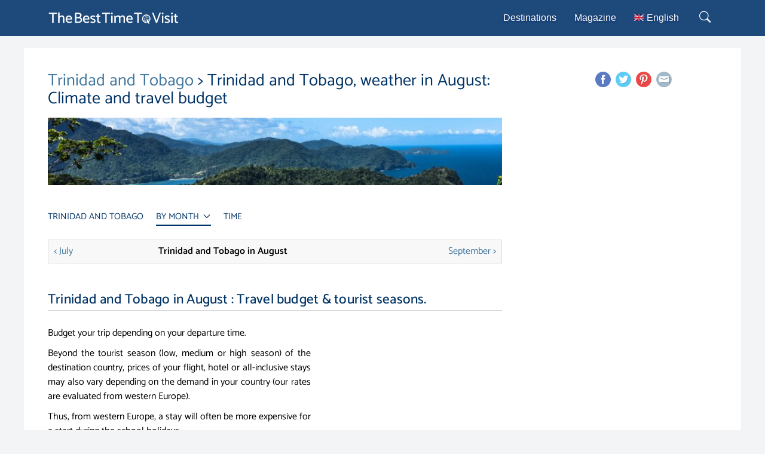

--- FILE ---
content_type: text/html; charset=UTF-8
request_url: https://www.thebesttimetovisit.com/weather/trinidad-and-tobago-in-august-8-country-id-190.html
body_size: 9498
content:
<!DOCTYPE html PUBLIC "-//W3C//DTD XHTML 1.0 Strict//EN" "http://www.w3.org/TR/xhtml1/DTD/xhtml1-strict.dtd">
<html xmlns="http://www.w3.org/1999/xhtml" xml:lang="en">
<head>
<title>Trinidad and Tobago, weather in august: Climate and travel budget</title>
<meta name='description' content='Trinidad and Tobago in august, weather in august: The best destinations in this season. Best things to do. Best prices. Climate data history analysis.'>
<link rel='canonical' href='/weather/trinidad-and-tobago-in-august-8-country-id-190.html' />
	
	<meta name='author' CONTENT="thebesttimetovisit.com">
	<meta name='Identifier-URL' CONTENT="https://www.thebesttimetovisit.com">
	<meta http-equiv="Content-Type" content="text/html; charset=UTF-8" />
	<meta name="viewport" content="width=device-width, initial-scale=1.0, maximum-scale=1.2">
	
<style>
:root{--std-padding: 40px;--minus-padding: -40px}@media screen and (max-width: 1160px){:root{--std-padding: 33px;--minus-padding: -33px}}@media screen and (max-width: 768px){:root{--std-padding: 18px;--minus-padding: -18px}}@media screen and (max-width: 481px){:root{--std-padding: 14px;--minus-padding: -14px}}@media screen and (max-width: 330px){:root{--std-padding: 10px;--minus-padding: -10px}}*{margin:0;padding:0;box-sizing:border-box}html{line-height:1.15;-webkit-text-size-adjust:100%}body{font-family:sans-serif;font-size:100%;line-height:1.5;background-color:#fff;color:#000}img{max-width:100%;height:auto;display:block}button,input,textarea,select{font:inherit;border:none;background:none;outline:none}ul,ol{list-style:none}a{text-decoration:none;color:inherit}table{border-collapse:collapse;width:100%}@font-face{font-family:"Catamaran";font-style:normal;font-weight:400;src:url("/bttv_app/bttv_v2/fonts/catamaran-v8-latin-regular.woff2") format("woff2"),url("/bttv_app/bttv_v2/fonts/catamaran-v8-latin-regular.woff") format("woff");font-display:swap}@font-face{font-family:"Catamaran";font-style:normal;font-weight:500;src:url("/bttv_app/bttv_v2/fonts/catamaran-v19-latin-500.woff2") format("woff2"),url("/bttv_app/bttv_v2/fonts/catamaran-v19-latin-500.woff") format("woff");font-display:swap}@font-face{font-family:"Catamaran";font-style:normal;font-weight:600;src:url("/bttv_app/bttv_v2/fonts/catamaran-v8-latin-600.woff2") format("woff2"),url("/bttv_app/bttv_v2/fonts/catamaran-v8-latin-600.woff") format("woff");font-display:swap}body{background-color:#f3f4f5}#content{max-width:1200px;margin:0 auto;font-family:"Catamaran",sans-serif;font-weight:400;line-height:1.5;font-size:15px}#inside{display:flex;justify-content:space-between;align-items:flex-start;max-width:1200px;margin-top:20px;gap:20px}#middle{flex-grow:1;max-width:840px;background-color:#fff;padding:var(--std-padding)}#sidebar{max-width:360px;min-width:290px;width:100%;background-color:#fff;padding:var(--std-padding)}#footer{background-color:#1d497b;color:#fff;text-align:center;padding:20px}.page-sized{max-width:1200px;margin:0 auto}.std-padding{padding-left:var(--std-padding);padding-right:var(--std-padding)}.qp-row{display:flex;gap:20px}.qp-col{flex:1}.stickyBlock{position:sticky;top:20px}h1,.commeH1{font-family:"Catamaran",sans-serif;font-weight:400;font-size:28px;color:#036;line-height:1.1em;padding:0;margin:0px 0px 13px 0px}h1.long{padding-top:4px;font-size:24px;margin:0px 0px 14px 0px}h1.xxl{padding-top:0px;font-size:22px;line-height:1em;margin:0px 0px 15px 0px}h2,h1.commeH2{font-family:"Catamaran",sans-serif;font-weight:500;font-size:23px;letter-spacing:.01em;color:#036;margin:0px 0px 5px 0px;padding:0px;line-height:1.1}h3{font-size:17px;color:#036;margin:0px;padding:0px;margin-bottom:6px}h4,h6,h7,h8,h9{font-size:16px;line-height:16px;color:#036;margin:0px;padding:0px;margin-bottom:5px}h6{font-size:17px;line-height:20px}h7{font-size:17px;line-height:20px}h8{font-size:13px;line-height:17px}h9{font-size:12px;letter-spacing:2px}h3.h3inline{display:inline}.tac{text-align:center}.cadre{padding:27px 3px 18px 3px}#socialBadges{text-align:right;width:164px;float:right;margin:4px 0 0 0}#socialBadges a{display:inline-block}#sidebar #socialBadges{float:none;text-align:center;width:100%;margin:0 0 10px 0}.bannerPicture{width:100%}@media screen and (max-width: 1100px){#inside{justify-content:center;margin-top:0}#middle{max-width:94%}#sidebar{display:none}}@media screen and (max-width: 768px){#inside{margin-top:0}#middle{max-width:100%}}@media screen and (max-width: 680px){.qp-row{display:block;gap:0}.qp-col{flex:none}}@media screen and (min-width: 1100px){.not-on-desktop{display:none !important}}
:root{--std-padding: 40px;--minus-padding: -40px}@media screen and (max-width: 1160px){:root{--std-padding: 33px;--minus-padding: -33px}}@media screen and (max-width: 768px){:root{--std-padding: 18px;--minus-padding: -18px}}@media screen and (max-width: 481px){:root{--std-padding: 14px;--minus-padding: -14px}}@media screen and (max-width: 330px){:root{--std-padding: 10px;--minus-padding: -10px}}#header{background-color:#1d497b}#header .logo-link{width:220px}#header #header-content{height:60px;display:flex;justify-content:space-between;align-items:center}#header nav.bttv-menu .menu{list-style:none;display:flex;gap:12px;padding:0;margin:0}#header nav.bttv-menu .menu li{position:relative;z-index:50}#header nav.bttv-menu .menu li a{text-decoration:none;color:#fff;padding:10px 15px;display:block;font-size:16px;font-family:sans-serif}#header nav.bttv-menu .menu li a:hover{background:#8db8d3}#header nav.bttv-menu .menu li .sub-menu{position:absolute;top:100%;left:0;background:#fff;box-shadow:0px 2px 7px rgba(0,0,0,.1);padding:0;opacity:0;transform:translateY(-4px);transition:opacity .4s ease,transform .4s ease;height:0px;overflow:hidden}#header nav.bttv-menu .menu li .sub-menu li a{padding:8px 15px 8px 13px;font-size:15px;display:block;color:#000}#header nav.bttv-menu .menu li .sub-menu li:hover a{color:#fff}#header nav.bttv-menu .menu li:hover .sub-menu{display:block;color:#fff;opacity:1;transform:translateY(0);height:auto}#header nav.bttv-menu .menu>li>a{border-radius:5px;text-shadow:0 1px 3px rgba(0,17,77,.5)}#header nav.bttv-menu .menu:hover>li.has-submenu>a{border-radius:5px 5px 0 0}.bttv-menu .menu img{display:inline}.bttv-menu .menu li:last-child a{white-space:nowrap}.bttv-menu .menu li:last-child a span{margin-left:.3em;margin-right:.8em}.page-sized{max-width:1200px;margin:0 auto}.std-padding{padding-left:var(--std-padding);padding-right:var(--std-padding)}#menu-toggle{display:none;background:none;border:none;cursor:pointer;color:#fff;transition:color .3s;transform:translateY(3px);padding:0}#menu-toggle svg .bar{transition:transform .4s,opacity .4s;transform-origin:center}#menu-toggle.open svg .bar1{transform:translate(-15px, 14px) rotate(45deg)}#menu-toggle.open svg .bar2{opacity:0}#menu-toggle.open svg .bar3{transform:translate(-15px, -14px) rotate(-45deg)}#search-btn{cursor:pointer;padding:0;background-color:rgba(0,0,0,0)}.nobreakrow{display:flex;gap:7px;flex-wrap:nowrap}@media screen and (max-width: 768px){#menu-toggle{display:block;z-index:110}#menu-toggle.open{color:#000}#header-content{justify-content:flex-start}#search-btn{display:block}.logo-link{margin-left:.5em}#header nav.bttv-menu{position:fixed;top:0;left:0;width:100%;height:100vh;border-right:1px solid #888;background:#1d497b;transform:translateX(-100%);transition:transform .4s ease;overflow-y:auto;z-index:100;background-color:#fff;padding-top:40px}#header nav.bttv-menu.open{transform:translateX(0)}#header nav.bttv-menu .menu{flex-direction:column;padding:40px 20px;gap:0}#header nav.bttv-menu .menu li{width:100%}#header nav.bttv-menu .menu li a{padding:15px 10px;color:#000;text-shadow:none;border-bottom:1px solid hsla(0,0%,100%,.1)}#header nav.bttv-menu .menu li a:hover{background:#cde2ef}#header nav.bttv-menu .menu li.has-submenu .sub-menu{display:none;position:static;background:none;box-shadow:none;opacity:1;transform:none;height:auto;overflow:visible;padding-left:1em}#header nav.bttv-menu .menu li.has-submenu .sub-menu li a{color:#000;padding:10px 14px;border-radius:5px}#header nav.bttv-menu .menu li.has-submenu.open>.sub-menu{display:block}#header nav.bttv-menu .menu:hover>li.has-submenu>a{border-radius:5px}}
</style>
<link rel="stylesheet" type="text/css" href="/bttv_app/bttv_v2/css/main.css?v1.001" />
<link ref="shortcut icon" href="/favicon.png" type="image/png" />

<!--hreflang-->

<script data-ad-client="ca-pub-5030417519740110" async src="https://pagead2.googlesyndication.com/pagead/js/adsbygoogle.js"></script>
<script type="text/javascript" src="https://cache.consentframework.com/js/pa/21453/c/CxNSV/stub" referrerpolicy="unsafe-url" charset="utf-8"></script>
<script type="text/javascript" src="https://choices.consentframework.com/js/pa/21453/c/CxNSV/cmp" referrerpolicy="unsafe-url" charset="utf-8" async></script>

</head>

<body>




<script type="text/javascript">
window.google_analytics_uacct = "UA-6665304-10";
</script>


<!-- Begin Outside Page Wrapper -->
<div id="wrapper">
 
<!-- Begin Top Bar (Pre-Header) -->
<div id="top">
</div>
<!-- End Top Bar (Pre-Header) -->


<!-- Begin Page Header --> 
<div id="header">
	<div id="header-content" class="page-sized std-padding">
		<button id="menu-toggle" aria-label="Ouvrir le menu">
			<svg width="26" height="60" viewBox="0 0 60 60">
				<rect class="bar bar1" x="5" y="9" width="50" height="3" fill="currentColor"></rect>
				<rect class="bar bar2" x="5" y="29" width="50" height="3" fill="currentColor"></rect>
				<rect class="bar bar3" x="5" y="49" width="50" height="3" fill="currentColor"></rect>
			</svg>
		</button>
		<a href="/"><img src="/bttv_app/bttv_v2/ui/logo-bttv.svg" border="0" alt="thebesttimetovisit.com"  class="logo-link" /></a>
		<div class="nobreakrow">
		<nav id="nav" class="bttv-menu">
			<ul class="menu">
				<li class="only-mobile"><a href="/">When and where to go</a></li>
				<li><a href="/weather/country.php">Destinations</a></li>
				<li><a href="/magazine/">Magazine</a></li>
				<li class="has-submenu">					<a href="#" hreflang="en" lang="en"><img src="/bttv_app/bttv_v2/ui/flags/en.png" alt="" width="16" height="11" style="width:16px;height:11px;" /><span style="margin-left:0.3em;">English</span></a>
					<ul class="sub-menu">
						<li><a href="/de/" hreflang="de-DE" lang="de-DE"><img src="/bttv_app/bttv_v2/ui/flags/de.png" alt="" width="16" height="11" style="width:16px;height:11px;" /><span style="margin-left:0.3em;">Deutsch</span></a></li>
						<li><a href="/es/" hreflang="de-DE" lang="es-ES"><img src="/bttv_app/bttv_v2/ui/flags/es.png" alt="" width="16" height="11" style="width:16px;height:11px;" /><span style="margin-left:0.3em;">Español</span></a></li>
						<li><a href="https://partir.ouest-france.fr/" hreflang="de-DE" lang="fr-FR"><img src="/bttv_app/bttv_v2/ui/flags/fr.png" alt="" width="16" height="11" style="width:16px;height:11px;" /><span style="margin-left:0.3em;">Français</span></a></li>
						<li><a href="/it/" hreflang="de-DE" lang="it-IT"><img src="/bttv_app/bttv_v2/ui/flags/it.png" alt="" width="16" height="11" style="width:16px;height:11px;" /><span style="margin-left:0.3em;">Italiano</span></a></li>
						<li><a href="/pt/" hreflang="de-DE" lang="pt-PT"><img src="/bttv_app/bttv_v2/ui/flags/pt.png" alt="" width="16" height="11" style="width:16px;height:11px;" /><span style="margin-left:0.3em;">Português</span></a></li>
					</ul>
				</li>
			</ul>
		</nav>
		<button id="search-btn" aria-label="Rechercher" onclick="location.href='/weather/searchresult.php';" style="width:36px;height:44px;">
			<svg xmlns="http://www.w3.org/2000/svg" fill="#fff" viewBox="-5 -8 30 30">
			  <g id="searchpath"><path d="M11.742 10.344a6.5 6.5 0 1 0-1.397 1.398h-.001c.03.04.062.078.098.115l3.85 3.85a1 1 0 0 0 1.415-1.414l-3.85-3.85a1.007 1.007 0 0 0-.115-.1zM12 6.5a5.5 5.5 0 1 1-11 0 5.5 5.5 0 0 1 11 0z"/></g>
			</svg>
		</button>
		</div>
	</div>
</div> <!-- End Page Header -->

<script>
document.getElementById("menu-toggle").addEventListener("click", function () {
	let nav = document.getElementById("nav");
	nav.classList.toggle("open");
	document.getElementById("menu-toggle").classList.toggle("open");
});

// Gestion des sous-menus sur mobile
document.querySelectorAll(".has-submenu > a").forEach(item => {
	item.addEventListener("click", function (e) {
		e.preventDefault(); // Empêcher le lien de rediriger immédiatement
		let parent = this.parentElement;
		
		// Fermer les autres sous-menus avant d'ouvrir le nouveau
		document.querySelectorAll(".has-submenu").forEach(menu => {
			if (menu !== parent) {
				menu.classList.remove("open");
			}
		});

		parent.classList.toggle("open");
	});
});
</script>

 
<!-- Begin Main Content Area -->
<div id="content">
<div id="inside">

<!-- Begin Middle Column -->
<div id="middle">
<div style='float:left;' class='titleBlock'><h1><a href="/weather/trinidad-and-tobago-idpaysglobaleng-190.html">Trinidad and Tobago</a> &gt; Trinidad and Tobago, weather in August: Climate and travel budget</h1></div>
<div id="socialBadges">	
</div>
<div align='center'><img src='/meteo/images/imagesetendues/trinite-et-tobago.jpg' border='0' alt='Trinidad and Tobago' class='bannerPicture'></div>


<div align='center'>
</div>

<br />
<script type="text/javascript">
/* Scripts du menu pays */
function elHasClass(el,className){var hasClass=false;if(el){if(el.classList){hasClass=el.classList.contains(className);}else{hasClass=new RegExp('(^| )'+className+'( |$)','gi').test(el.className);}}
return hasClass;}
function addListener(element,type,expression){var bubbling=false;if(window.addEventListener){element.addEventListener(type,expression,bubbling);}else if(window.attachEvent){element.attachEvent('on'+type,expression);}else return false;}
function unhoverMenu(e){if(elHasClass(e.target,'tabnav-submenu')){return;}else if(elHasClass(e.target.parentElement,'tabnav-submenu')){return;}else if(elHasClass(e.target.parentElement.parentElement,'tabnav-submenu')){return;}else{var el=document.getElementById(window.qpmenuvisible);window.qpmenuvisible=false;if(el){if(el.classList)
el.classList.remove('hovered');else
el.className=el.className.replace(new RegExp('(^|\\b)'+'hovered'.split(' ').join('|')+'(\\b|$)','gi'),' ');}}}

let toggle=function(element){var el=document.getElementById(element);if(!elHasClass(el,'hovered')){if(!window.qplistenerAdded){window.qplistenerAdded=true;addListener(document,'click',unhoverMenu)}if(window.qpmenuvisible){if(window.qpmenuvisible!=element&&window.qpmenuvisible!='tabnav'){toggle(window.qpmenuvisible)}}window.qpmenuvisible=element;if(el.classList){el.classList.add('hovered')}else{el.className+=' hovered'}}else{if(window.qpmenuvisible==element){window.qpmenuvisible=false}if(el.classList){el.classList.remove('hovered')}else{el.className=el.className.replace(new RegExp('(^|\\b)hovered'.split(' ').join('|')+'(\\b|$)','gi'),' ')}}};
</script>
<svg style="display: none;">
  <symbol id="tabnav-chevron" viewBox="0 0 13 13">
	<path fill="none" stroke="currentColor" stroke-width="1.2" d="M2 8.5l5 5 5-5"></path>
  </symbol>
</svg>
<div id="tabnavContainer">
<div id="tabnavShowButton" class="only-portrait-phone" onclick="toggle('tabnav');event.stopPropagation();event.preventDefault();"><span id="navBtnLabel">Page: BY MONTH &#x25bc;</a></div>

<ul id="tabnav" class="pays-tabnav">
    
    <li  >
    	<a href="/weather/trinidad-and-tobago-idpaysglobaleng-190.html">TRINIDAD AND TOBAGO</a>
    </li>


<li class="tabnav-submenu small-submenu tabnav-months-menu active"><a href="javascript:toggle('sub-mois')">BY MONTH <span class="not-on-portrait-phone tabnavarrow"><svg width="13" height="19"><use xlink:href="#tabnav-chevron"></use></svg></span></a>
	<ul id="sub-mois">
    	<li><a href="/weather/trinidad-and-tobago-in-january-1-country-id-190.html">Trinidad and Tobago in January</a></li>
		<li><a href="/weather/trinidad-and-tobago-in-february-2-country-id-190.html">Trinidad and Tobago in February</a></li>
		<li><a href="/weather/trinidad-and-tobago-in-march-3-country-id-190.html">Trinidad and Tobago in March</a></li>
		<li><a href="/weather/trinidad-and-tobago-in-april-4-country-id-190.html">Trinidad and Tobago in April</a></li>
		<li><a href="/weather/trinidad-and-tobago-in-may-5-country-id-190.html">Trinidad and Tobago in May</a></li>
		<li><a href="/weather/trinidad-and-tobago-in-june-6-country-id-190.html">Trinidad and Tobago in June</a></li>
		<li><a href="/weather/trinidad-and-tobago-in-july-7-country-id-190.html">Trinidad and Tobago in July</a></li>
		<li><a href="/weather/trinidad-and-tobago-in-august-8-country-id-190.html">Trinidad and Tobago in August</a></li>
		<li><a href="/weather/trinidad-and-tobago-in-september-9-country-id-190.html">Trinidad and Tobago in September</a></li>
		<li><a href="/weather/trinidad-and-tobago-in-october-10-country-id-190.html">Trinidad and Tobago in October</a></li>
		<li><a href="/weather/trinidad-and-tobago-in-november-11-country-id-190.html">Trinidad and Tobago in November</a></li>
		<li><a href="/weather/trinidad-and-tobago-in-december-12-country-id-190.html">Trinidad and Tobago in December</a></li>		
	</ul>
</li>

	
	<li>
		<a href="/trinidad-and-tobago/time">TIME</a>
	</li>
	
</ul>
</div>
<div class="encart afterTabNav">
	
	<table width = "98%">
	<tr>
	<td width="33 %">
	<div align="left"><a href="/weather/trinidad-and-tobago-in-july-7-country-id-190.html" title="Trinidad and Tobago in July">< July</a></div>
	</td>
	<td width="33 %"><div align="center"><strong>Trinidad and Tobago in August</strong></div></td>	
	<td width="33 %">
	<div align="right"><a href="/weather/trinidad-and-tobago-in-september-9-country-id-190.html" title="Trinidad and Tobago in September">September ></a></div>
	</td>
	</tr>
	</table>

	</div>

<br /><br />



<h2 align='left'>Trinidad and Tobago in August : Travel budget & tourist seasons.</h2><hr />
<br />
<div class="body-left-column">

<p>Budget your trip depending on your departure time.</p>
<p>Beyond the tourist season (low, medium or high season) of the destination country, prices of your flight, hotel or all-inclusive stays may also vary depending on the demand in your country (our rates are evaluated from western Europe).</p>
<p>Thus, from western Europe, a stay will often be more expensive for a start during the school holidays.</p>

<p>In August, here's what you can expect on average:</p>

	 
<p>&nbsp;&nbsp;&bull; <strong>All-inclusive stays</strong>: 2562 &euro; / week</p>
		
<p>&nbsp;&nbsp;&bull; <strong>Round-trip flight</strong>: 1219 &euro; </p>
			   
<p>&nbsp;&nbsp;&bull; <strong>Tourist season</strong>:
		 
high season
</p>
</div>	

<div class="body-right-column"><div align="center">


<style>
#ascarre { height:280px; width:336px; }
@media only screen and (max-width: 740px) {
	#ascarre { max-height:100px; height:100px; width:320px; }
}
</style>
<script async src="//pagead2.googlesyndication.com/pagead/js/adsbygoogle.js"></script>
<ins class="adsbygoogle" id="ascarre"
     style="display:inline-block;"
     data-ad-client="ca-pub-5030417519740110"
     data-ad-slot="1426594144"
     data-ad-format="auto"></ins>
<script>
(adsbygoogle = window.adsbygoogle || []).push({});
</script>

</div></div>
	

<br style="clear:both;"/><br />


<h2 align='left'>Climate in August, picked destinations</h2><hr /><br />


<img src="/meteo/images/villes/trinite-et-tobago-port-d-espagne-300.jpg" alt="Trinidad and Tobago in August" class="image_left_small" border="0" >In August, weather conditions in Trinidad and Tobago make it a relatively bad trip destination. Among our chosen destinations (see below), the average temperatures you'll face in August would be between 25.0°C and 33.0°C, with exceptional possible peaks as low as 22°C and high as 35°C as observed in previous years.<br /><br />The average amount of rain observed during August in Trinidad and Tobago is 149 mm and you would typically have 17 rainy days.<br /><br />
<div style="clear: both;">
<!-- AdUp - Weather_FooterAd -->
<div id="adup_contentAd"></div>
<script type="text/javascript">
	(function (window){
	
	//add some content related keywords here
		var keywords = "Trinidad and Tobago";

	//defines adslot number
		var nbr = 1;

   //defines the CSS styles for the new div container on desktop
		var styles_desktop = 'width:100%; height:380px; margin:auto; margin-bottom:20px; margin-top:20px;';
	//defines the CSS styles for the new div container on mobile
		var styles_mobile = 'width:100%; height:380px; margin:auto; margin-bottom:20px; margin-top:20px;';

	//defines the AdUp placement-key for desktop
		var adup_plc_desktop = '06bfcf49620ad0be167edf697bcf4096';
	//defines the AdUp placement-key for desktop
		var adup_plc_mobile = '97541451b1e98ce412a380319bfca427';
	
	
	
	//function to change adup div style
	adup_plc = function (container, id, div_styles){
			adup_div = document.getElementById(container);
			adup_div.setAttribute("id", container+'_'+id);
			adup_div.setAttribute("style", div_styles);
		}
	//call AdUp container function
		try {
			adup_plc('adup_contentAd', nbr, (top.window.innerWidth > 500?styles_desktop:styles_mobile));
			  } catch (err) {
				  console.log(err);
			  }
	
	//load Adup placement
		window.uAd_init = function() {
			window.uAd.embed("adup_contentAd_"+nbr, {
				placementKey: (top.window.innerWidth > 500?adup_plc_desktop:adup_plc_mobile),
				query:keywords,
				lazy: true,
				lazyOffset: 1000,
				// hide empty adunit
				onNoAds: function(id) {
					document.getElementById(id).style.display = "none";
					 },
				responsive: true
			});
		};
	
		if (typeof window.uAd === 'object') window.uAd_init();
		else (function(d, t) {
			var g = d.createElement(t), s = d.getElementsByTagName(t)[0];
			g.src = 'https://s.d.adup-tech.com/jsapi';
			g.async = true;
			s.parentNode.insertBefore(g, s);
		}(document, 'script'));
   
	})(window);
	</script>
</div>
<br style="clear:both;" /><p style="text-align:center;padding:0px;margin:0px;color:gray;">Click on the name of a city to read more details about it, have more climate data history and see weather forecasts.</p><br /><div align='center'><table border='0' cellpadding='2' cellspacing='0' class='table-paysmois'><tr bgcolor='#f2f2f2' align='center'><td class='tableau-meteo-label-cell'><span class='tableau-meteo-label'>City</span></td><td class='tableau-meteo-label-cell'><span class='tableau-meteo-label'>Sunlight<br />(h/d)</span></td><td class='tableau-meteo-label-cell'><span class='tableau-meteo-label'>Average&nbsp;T<br />min&nbsp;(°C)</span></td><td class='tableau-meteo-label-cell'><span class='tableau-meteo-label'>Average&nbsp;T<br />max&nbsp;(°C)</span></td><td class='tableau-meteo-label-cell'><span class='tableau-meteo-label'>Record&nbsp;T<br />min&nbsp;(°C)</span></td><td class='tableau-meteo-label-cell'><span class='tableau-meteo-label'>Record&nbsp;T<br />max&nbsp;(°C)</span></td><td class='tableau-meteo-label-cell'><span class='tableau-meteo-label'>Precipitations<br />(mm)</span></td><td class='tableau-meteo-label-cell'><span class='tableau-meteo-label'>Wet days</span></td><td class='tableau-meteo-label-cell'><span class='tableau-meteo-label'>Rating</span></td></tr><tr bgcolor='white' align='center'><td class="col1"><a href="/weather/port-of-spain-idvilleeng-407.html">Port of Spain</a></td><td>8</td><td>25</td><td>33</td><td>22</td><td>35</td><td>149</td><td>17</td><td class='note_ville_2'><a href='/weather/port-of-spain-idvilleeng-407.html' class='tableau_villes_note_link'><img src="/images/ui/note2.png" border="0" class="tableau_villes_note" srcset="/images/ui/note2.png 1x, /images/ui/note2-2x.png 2x"></a></td></tr></table></div><br />









<div class="qp-row">
<div class="qp-col">

<div align='center'>

<div class='cadre'>

	<h2>Trinidad and Tobago: Climate & Weather</h2>
	
	</div></div>
	
	<br />
	
	<div align ='justify'>
	
	The climate is tropical with temperatures between 27 and 32 ° C for the warmest, and around 22 ° C for the lower ones, with trade winds that help to support the heaviest heats. We can distinguish a drier season between January and April, and another wet but also hot from June to September, bringing brief but intense showers. It is more pleasant to visit the islands during the dry season.	



</div>

</div>
<div class="qp-col">
	


<div align='center'>

<div class='cadre'>
<H2>Trinidad and Tobago: Map</H2>
</div></div>
<br />
<div align='center'><img src='/meteo/images/cartes/trinite-et-tobago.gif' border='0' alt='Trinidad and Tobago : map '></div>

</div></div>

<br /><br />

<br /><hr /><br />

<p><strong>Not the best weather?</strong> Look for other destinations: 

<a href="/weather/wheretogoinaugust.php" title="The best destinations to travel to in August">Where to go in August</a>
	


<div align="center">
<br /><br />


</div>


<br /><br /><hr />
  <script async src="//pagead2.googlesyndication.com/pagead/js/adsbygoogle.js"></script>
<ins class="adsbygoogle"
     style="display:block"
     data-ad-client="ca-pub-5030417519740110"
     data-ad-slot="1596855619"
     data-matched-content-rows-num="3,2"
     data-matched-content-columns-num="2,3"
     data-matched-content-ui-type="image_stacked,image_stacked"
     data-ad-format="autorelaxed"></ins>
<script>
(adsbygoogle = window.adsbygoogle || []).push({});
</script>
<br />


</div>
<!-- End Middle Column -->


<!-- Begin side Column -->
<div id="sidebar" class="stickyBlock">
<div id="socialBadges"><a href="https://www.facebook.com/sharer/sharer.php?u=www.thebesttimetovisit.com/weather/trinidad-and-tobago-in-august-8-country-id-190.html" title="Share this page on Facebook" target="_blank"><img src="/images/ui/fb-m.png" srcset="/images/ui/fb-m.png 1x, /images/ui/fb-m-2x.png 2x" /></a>&nbsp;
<a href="https://twitter.com/intent/tweet/?text=Trinidad+and+Tobago%3A+Climate%2C+weather+and+travel+guides+www.thebesttimetovisit.com%2Fweather%2Ftrinidad-and-tobago-in-august-8-country-id-190.html" title="Share this page on Twitter" target="_blank"><img src="/images/ui/tw-m.png" srcset="/images/ui/tw-m.png 1x, /images/ui/tw-m-2x.png 2x" /></a>&nbsp;
<a href="https://pinterest.com/pin/create/button/?url=www.thebesttimetovisit.com/weather/trinidad-and-tobago-in-august-8-country-id-190.html&media=%2Fmeteo%2Fimages%2Fimagesetendues%2Ftrinite-et-tobago.jpg&description=Trinidad and Tobago: Climate, weather and travel guides" title="Share this page on Pinterest" target="_blank"><img src="/images/ui/pint-m.png" srcset="/images/ui/pint-m.png 1x, /images/ui/pint-m-2x.png 2x" /></a>&nbsp; 
<a href="mailto:?subject=The%20Best%20Time%20to%20Visit&body=Climate,%20weather%20and%20other%20tips.%20Find%20where%20and%20when%20to%20go!%20www.thebesttimetovisit.com/weather/trinidad-and-tobago-in-august-8-country-id-190.html" title="Share this page by e-mail"><img src="/images/ui/mail-m.png" srcset="/images/ui/mail-m.png 1x, /images/ui/mail-m-2x.png 2x" /></a></div><div align="center">

<style>
#asside { height:600px; width:160px; }
@media only screen and (max-width: 740px) {
	#asside { display:none; }
}
</style>

<script async src="//pagead2.googlesyndication.com/pagead/js/adsbygoogle.js"></script>
<ins class="adsbygoogle" id="asside"
     style="display:block"
     data-ad-client="ca-pub-5030417519740110"
     data-ad-slot="8949860941"
     data-ad-format="auto"></ins>
<script>
(adsbygoogle = window.adsbygoogle || []).push({});
</script>

</div>

</div>
<!-- End side Column -->


</div>
</div>
<!-- End Main Content Area -->


<div class="spacer"></div>
<div align="center">
  <br />
  <div class="only-mobile" style="margin:14px auto 10px auto;letter-spacing: 8px;">
		</div>
</div>



<!-- Begin Footer -->
<div id="footer">

  <p><a href="/weather/wheretogoinjanuary.php">Where to go in January</a> - <a href="/weather/wheretogoinfebruary.php"> February</a> - <a href="/weather/wheretogoinmarch.php"> March</a> - <a href="/weather/wheretogoinapril.php"> April</a> - <a href="/weather/wheretogoinmay.php"> May</a> - <a href="/weather/wheretogoinjune.php"> June</a> - <a href="/weather/wheretogoinjuly.php"> July</a> - <a href="/weather/wheretogoinaugust.php"> August</a> - <a href="/weather/wheretogoinseptember.php"> September</a> - <a href="/weather/wheretogoinoctober.php"> October</a> - <a href="/weather/wheretogoinnovember.php"> November</a> - <a href="/weather/wheretogoindecember.php"> December</a>

  <br />

  &copy; 2005 - 2026  <a title="TheBestTimeToVisit.com" href="/"> TheBestTimeToVisit.com</a> | <a href="/weather/privacy-policy.php">Privacy policy</a> | <a href="/weather/map.php">Destinations</a></p>

  <br />
  
<p>
<a href="https://partir.ouest-france.fr">O&ugrave; et quand partir</a> -
<a href="/">When and Where to Go</a> -
<a href="/de/">Wohin und wann reisen</a> -
<a href="/es/">D&oacute;nde y cu&aacute;ndo salir</a> -
<a href="/it/">Dove e quando partire</a> - 
<a href="/pt/">Onde e quando partir </a>

</p></div>
<!-- End PageFooter -->
 
</div>
<!-- End Outside Page Wrapper -->

<!-- Begin Bottom Bar (Sub-Footer) -->
<div id="bottom"></div>
<!-- End Bottom Bar (Sub-Footer) -->


<script src="//static.getclicky.com/js" type="text/javascript"></script>
<script type="text/javascript">clicky.init(177838);</script>
<noscript><p><img alt="Clicky" width="1" height="1" src="https://static.getclicky.com/177838ns.gif" /></p></noscript>


<script>

(function(i,s,o,g,r,a,m){i['GoogleAnalyticsObject']=r;i[r]=i[r]||function(){
(i[r].q=i[r].q||[]).push(arguments)},i[r].l=1*new Date();a=s.createElement(o),
m=s.getElementsByTagName(o)[0];a.async=1;a.src=g;m.parentNode.insertBefore(a,m)
})(window,document,'script','https://www.google-analytics.com/analytics.js','ga');


// Creates an adblock detection plugin.
ga('provide', 'adblockTracker', function(tracker, opts) {
  var ad = document.createElement('ins');
  ad.className = 'AdSense';
  ad.style.display = 'block';
  ad.style.position = 'absolute';
  ad.style.top = '-1px';
  ad.style.height = '1px';
  document.body.appendChild(ad);
  tracker.set('dimension' + opts.dimensionIndex, !ad.clientHeight);
  document.body.removeChild(ad);
});

ga('create', 'UA-6665304-10', 'auto');
ga('require', 'eventTracker');
ga('require', 'impressionTracker');
ga('require', 'mediaQueryTracker');
ga('require', 'outboundFormTracker');
ga('require', 'outboundLinkTracker');
ga('require', 'pageVisibilityTracker');
ga('require', 'socialWidgetTracker');
ga('require', 'adblockTracker', {dimensionIndex: 1});
ga('send', 'pageview');
</script>

<script async src='/js/autotrack.js'></script>

<script type="text/javascript">
	window._CTZ = {
		"enabled": true,
		"verticals": {
			"hotel": {
				"active": true,
				"search": {
					"city": "Port of Spain",
					"countryCode": "TT"
				} 
			}
		},
		"consent": {
			"allowed": true
		}
	};
</script>
<script data-cmp-src="https://static.clicktripz.com/tag.js" charset="UTF-8" data-publisher="6fe858cc8856435f978f4ead7598096f" type="text/javascript"></script>

<script>
  (function (s, t, a, y, twenty, two) {
	s.Stay22 = s.Stay22 || {};
	s.Stay22.params = { lmaID: '68ba8c52f177fe398d32a182' };
	twenty = t.createElement(a);
	two = t.getElementsByTagName(a)[0];
	twenty.async = 1;
	twenty.src = y;
	two.parentNode.insertBefore(twenty, two);
  })(window, document, 'script', 'https://scripts.stay22.com/letmeallez.js');
</script>


<script src="https://cdn.by.wonderpush.com/sdk/1.1/wonderpush-loader.min.js" async></script>
<script>
window.WonderPush = window.WonderPush || [];
WonderPush.push(["init", {
	webKey: "1e32954253383cabd3fafff79f687bb8f6b4cb02644df41c35ab732e9626159b",
}]);
</script>


</body>
</html>

--- FILE ---
content_type: text/html; charset=utf-8
request_url: https://www.google.com/recaptcha/api2/aframe
body_size: 267
content:
<!DOCTYPE HTML><html><head><meta http-equiv="content-type" content="text/html; charset=UTF-8"></head><body><script nonce="Q9fwPFbxJWzNK4cxKSp9pw">/** Anti-fraud and anti-abuse applications only. See google.com/recaptcha */ try{var clients={'sodar':'https://pagead2.googlesyndication.com/pagead/sodar?'};window.addEventListener("message",function(a){try{if(a.source===window.parent){var b=JSON.parse(a.data);var c=clients[b['id']];if(c){var d=document.createElement('img');d.src=c+b['params']+'&rc='+(localStorage.getItem("rc::a")?sessionStorage.getItem("rc::b"):"");window.document.body.appendChild(d);sessionStorage.setItem("rc::e",parseInt(sessionStorage.getItem("rc::e")||0)+1);localStorage.setItem("rc::h",'1769548674848');}}}catch(b){}});window.parent.postMessage("_grecaptcha_ready", "*");}catch(b){}</script></body></html>

--- FILE ---
content_type: text/plain
request_url: https://www.google-analytics.com/j/collect?v=1&_v=j102&a=2138001449&t=pageview&_s=1&dl=https%3A%2F%2Fwww.thebesttimetovisit.com%2Fweather%2Ftrinidad-and-tobago-in-august-8-country-id-190.html&ul=en-us%40posix&dt=Trinidad%20and%20Tobago%2C%20weather%20in%20august%3A%20Climate%20and%20travel%20budget&sr=1280x720&vp=1280x720&_u=YGBAAEADAAAAACAUI~&jid=1772011411&gjid=663627619&cid=1019439811.1769548673&tid=UA-6665304-10&_gid=1464715608.1769548673&_r=1&_slc=1&_av=1.0.0&_au=fe&cd1=0&did=i5iSjo&z=2115524125
body_size: -454
content:
2,cG-48TQPELFN8